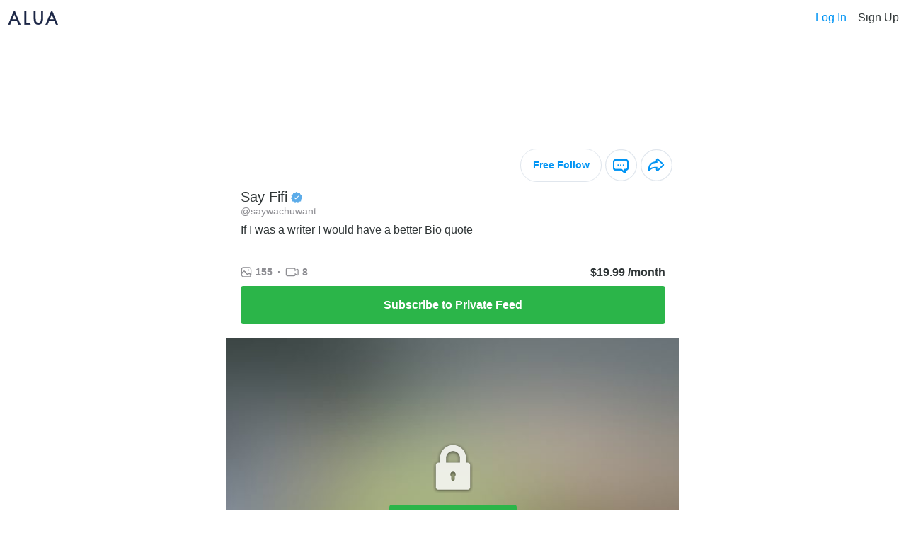

--- FILE ---
content_type: text/html; charset=UTF-8
request_url: https://alua.com/saywachuwant
body_size: 11017
content:
    <!DOCTYPE html>
        <html lang="en-US">
    <head>
                <meta charset="utf-8">
        <link rel="dns-prefetch" href="https://static.alua.com">
        <link rel="preconnect" href="https://static.alua.com">
        <title>saywachuwant | Say Fifi is on Alua!</title>
        <meta name="description" content="If I was a writer I would have a better Bio quote">

        <meta property="og:type" content="website">
        <meta property="og:title" content="saywachuwant | Say Fifi is on Alua!">
        <meta property="og:description" content="If I was a writer I would have a better Bio quote">
        <meta property="og:url" content="https://alua.com">
        <meta property="og:site_name" content="Alua">
        <meta property="og:image" content="https://static.alua.com/meta-default.png">

        <meta name="twitter:card" content="summary_large_image">
        <meta name="twitter:site" content="@AluaCreators">

        <script type="application/ld+json">
            {
                "@context": "https://schema.org",
                "@type": "Website",
                "@id": "https://alua.com#website",
                "url": "https://alua.com",
                "name": "Alua",
                "about": [
                    {
                        "@type": "Thing",
                        "name": "Content creation",
                        "description": "Content creation is the act of producing and sharing information or media content for specific audiences particularly in digital contexts. According to Dictionary",
                        "SameAs": [
                            "https://www.wikidata.org/wiki/Q5276056",
                            "http://en.wikipedia.org/wiki/Content_creation",
                            "https://www.google.com/search?kgmid=/m/03b_q79"
                        ]
                    }
                ],
                "mentions": [
                    {
                        "@type": "Thing",
                        "name": "Social media",
                        "description": "Social media are interactive technologies that facilitate the creation and sharing of information ideas interests and other forms of expression through virtual communities and networks. While challenges to the definition of social media arise due to the variety of stand-alone and built-in social media services currently available there are some common features: Social media are interactive Web 2",
                        "SameAs": [
                            "https://www.wikidata.org/wiki/Q202833",
                            "http://en.wikipedia.org/wiki/Social_media",
                            "https://www.google.com/search?kgmid=/m/0fch0p"
                        ]
                    }
                ]
            }
        </script>

        <script type="application/ld+json">
            {
                "@context": "https://schema.org",
                "@type": "Organization",
                "name": "Alua",
                "alternateName": "Alua Connecting Fans",
                "logo": "https://static.alua.com/alua-logo.jpg",
                "url": "https://alua.com",
                "contactPoint": {
                    "@type": "ContactPoint",
                    "telephone": "18009863893",
                    "contactType": "customer service",
                    "contactOption": "TollFree",
                    "availableLanguage": "en"
                },
                "sameAs": [
                    "https://twitter.com/AluaCreators",
                    "https://instagram.com/aluamessenger",
                    "https://facebook.com/aluaapp",
                    "https://youtube.com/@alua7819",
                    "https://play.google.com/store/apps/details?id=com.alua.droid",
                    "https://apps.apple.com/us/app/alua-creators/id1444630533",
                    "https://www.trustpilot.com/review/alua.com"
                ],
                "knowsAbout": [
                    {
                        "@context": "http://schema.org",
                        "@type": "Thing",
                        "name": "Internet celebrity",
                        "description": "An Internet celebrity (also known as a social media influencer social media personality internet personality or influencer) is a celebrity who has acquired or developed their fame and notability on the Internet. The rise of social media has helped people increase their outreach to a global audience",
                        "SameAs": [
                            "https://www.wikidata.org/wiki/Q2045208",
                            "http://en.wikipedia.org/wiki/Internet_celebrity",
                            "https://www.google.com/search?kgmid=/m/03m3ns0"
                        ]
                    }
                ]
            }
        </script>

        <link rel="icon" href="https://static.alua.com/favicon.ico">
        <link
            rel="icon"
            type="image/png"
            sizes="16x16"
            href="https://static.alua.com/favicon-16x16.png"
        >
        <link
            rel="icon"
            type="image/png"
            sizes="32x32"
            href="https://static.alua.com/favicon-32x32.png"
        >
        <link
            rel="icon"
            type="image/png"
            sizes="96x96"
            href="https://static.alua.com/favicon-96x96.png"
        >
        <link
            rel="icon"
            type="image/png"
            sizes="192x192"
            href="https://static.alua.com/favicon-192x192.png"
        >
        <link
            rel="shortcut icon"
            type="image/x-icon"
            href="https://static.alua.com/favicon.ico"
        >
        <meta http-equiv="X-UA-Compatible" content="IE=edge">
        <meta name="viewport" content="width=device-width, initial-scale=1">

        <link rel="apple-touch-icon" type="image/png" href="/cdn/icons/apple/apple-icon.png">
        <link rel="apple-touch-icon" type="image/png" sizes="57x57" href="/cdn/icons/apple/apple-icon-57x57.png">
        <link rel="apple-touch-icon" type="image/png" sizes="60x60" href="/cdn/icons/apple/apple-icon-60x60.png">
        <link rel="apple-touch-icon" type="image/png" sizes="72x72" href="/cdn/icons/apple/apple-icon-72x72.png">
        <link rel="apple-touch-icon" type="image/png" sizes="76x76" href="/cdn/icons/apple/apple-icon-76x76.png">
        <link rel="apple-touch-icon" type="image/png" sizes="114x114" href="/cdn/icons/apple/apple-icon-114x114.png">
        <link rel="apple-touch-icon" type="image/png" sizes="120x120" href="/cdn/icons/apple/apple-icon-120x120.png">
        <link rel="apple-touch-icon" type="image/png" sizes="144x144" href="/cdn/icons/apple/apple-icon-144x144.png">
        <link rel="apple-touch-icon" type="image/png" sizes="152x152" href="/cdn/icons/apple/apple-icon-152x152.png">
        <link rel="apple-touch-icon" type="image/png" sizes="180x180" href="/cdn/icons/apple/apple-icon-180x180.png">

                        <link rel="canonical" href="https://alua.com/saywachuwant">
    <script src="https://www.google.com/recaptcha/api.js?render=explicit" async defer></script>
                    <!-- Google Tag Manager -->
    <script>(function (w, d, s, l, i) {
        w[l] = w[l] || [];
        w[l].push({
            'gtm.start': new Date().getTime(), event: 'gtm.js'
        });
        var f = d.getElementsByTagName(s)[0],
            j = d.createElement(s), dl = l != 'dataLayer' ? '&l=' + l : '';
        j.async = true;
        j.src =
            'https://www.googletagmanager.com/gtm.js?id=' + i + dl;
        f.parentNode.insertBefore(j, f);
    })(window, document, 'script', 'dataLayer', 'GTM-TXJ9V9S');</script>
    <!-- End Google Tag Manager -->
        <script>
    var domain = "alua.com";
    var _rollbarConfig = {
        accessToken: "a186b2f04d274639aa6fb62647491197",
        captureUncaught: true,
        captureUnhandledRejections: true,
        checkIgnore: function(isUncaught, args, payload) {
            // Code here to determine whether or not to send the payload
            // to the Rollbar API
            // return true to ignore the payload
            return false;
        },
        hostSafeList: [domain],
        ignoredMessages: [
            'Script error',
            'Failed to fetch',
            'NetworkError when attempting to fetch resource',
            'Cancelled',
            'The user aborted a request',
            'The operation was aborted',
            'The operation timed out',
            'Fetch is aborted',
            'The request timed out',
            'The network connection was lost',
            'ResizeObserver loop limit exceeded',
        ],
        payload: {
            environment: "production"
        },
        autoInstrument: {
            network: true,
            networkResponseHeaders: true,
            networkResponseBody: true,
            networkRequestBody: true,
            log: true,
            dom: true,
            navigation: true,
            connectivity: true
        }
    };
    // Rollbar Snippet
    !function(r){var e={};function o(n){if(e[n])return e[n].exports;var t=e[n]={i:n,l:!1,exports:{}};return r[n].call(t.exports,t,t.exports,o),t.l=!0,t.exports}o.m=r,o.c=e,o.d=function(r,e,n){o.o(r,e)||Object.defineProperty(r,e,{enumerable:!0,get:n})},o.r=function(r){"undefined"!=typeof Symbol&&Symbol.toStringTag&&Object.defineProperty(r,Symbol.toStringTag,{value:"Module"}),Object.defineProperty(r,"__esModule",{value:!0})},o.t=function(r,e){if(1&e&&(r=o(r)),8&e)return r;if(4&e&&"object"==typeof r&&r&&r.__esModule)return r;var n=Object.create(null);if(o.r(n),Object.defineProperty(n,"default",{enumerable:!0,value:r}),2&e&&"string"!=typeof r)for(var t in r)o.d(n,t,function(e){return r[e]}.bind(null,t));return n},o.n=function(r){var e=r&&r.__esModule?function(){return r.default}:function(){return r};return o.d(e,"a",e),e},o.o=function(r,e){return Object.prototype.hasOwnProperty.call(r,e)},o.p="",o(o.s=0)}([function(r,e,o){"use strict";var n=o(1),t=o(5);_rollbarConfig=_rollbarConfig||{},_rollbarConfig.rollbarJsUrl=_rollbarConfig.rollbarJsUrl||"https://cdn.rollbar.com/rollbarjs/refs/tags/v2.26.2/rollbar.min.js",_rollbarConfig.async=void 0===_rollbarConfig.async||_rollbarConfig.async;var a=n.setupShim(window,_rollbarConfig),l=t(_rollbarConfig);window.rollbar=n.Rollbar,a.loadFull(window,document,!_rollbarConfig.async,_rollbarConfig,l)},function(r,e,o){"use strict";var n=o(2),t=o(3);function a(r){return function(){try{return r.apply(this,arguments)}catch(r){try{console.error("[Rollbar]: Internal error",r)}catch(r){}}}}var l=0;function i(r,e){this.options=r,this._rollbarOldOnError=null;var o=l++;this.shimId=function(){return o},"undefined"!=typeof window&&window._rollbarShims&&(window._rollbarShims[o]={handler:e,messages:[]})}var s=o(4),d=function(r,e){return new i(r,e)},c=function(r){return new s(d,r)};function u(r){return a((function(){var e=this,o=Array.prototype.slice.call(arguments,0),n={shim:e,method:r,args:o,ts:new Date};window._rollbarShims[this.shimId()].messages.push(n)}))}i.prototype.loadFull=function(r,e,o,n,t){var l=!1,i=e.createElement("script"),s=e.getElementsByTagName("script")[0],d=s.parentNode;i.crossOrigin="",i.src=n.rollbarJsUrl,o||(i.async=!0),i.onload=i.onreadystatechange=a((function(){if(!(l||this.readyState&&"loaded"!==this.readyState&&"complete"!==this.readyState)){i.onload=i.onreadystatechange=null;try{d.removeChild(i)}catch(r){}l=!0,function(){var e;if(void 0===r._rollbarDidLoad){e=new Error("rollbar.js did not load");for(var o,n,a,l,i=0;o=r._rollbarShims[i++];)for(o=o.messages||[];n=o.shift();)for(a=n.args||[],i=0;i<a.length;++i)if("function"==typeof(l=a[i])){l(e);break}}"function"==typeof t&&t(e)}()}})),d.insertBefore(i,s)},i.prototype.wrap=function(r,e,o){try{var n;if(n="function"==typeof e?e:function(){return e||{}},"function"!=typeof r)return r;if(r._isWrap)return r;if(!r._rollbar_wrapped&&(r._rollbar_wrapped=function(){o&&"function"==typeof o&&o.apply(this,arguments);try{return r.apply(this,arguments)}catch(o){var e=o;throw e&&("string"==typeof e&&(e=new String(e)),e._rollbarContext=n()||{},e._rollbarContext._wrappedSource=r.toString(),window._rollbarWrappedError=e),e}},r._rollbar_wrapped._isWrap=!0,r.hasOwnProperty))for(var t in r)r.hasOwnProperty(t)&&(r._rollbar_wrapped[t]=r[t]);return r._rollbar_wrapped}catch(e){return r}};for(var p="log,debug,info,warn,warning,error,critical,global,configure,handleUncaughtException,handleAnonymousErrors,handleUnhandledRejection,captureEvent,captureDomContentLoaded,captureLoad".split(","),f=0;f<p.length;++f)i.prototype[p[f]]=u(p[f]);r.exports={setupShim:function(r,e){if(r){var o=e.globalAlias||"Rollbar";if("object"==typeof r[o])return r[o];r._rollbarShims={},r._rollbarWrappedError=null;var l=new c(e);return a((function(){e.captureUncaught&&(l._rollbarOldOnError=r.onerror,n.captureUncaughtExceptions(r,l,!0),e.wrapGlobalEventHandlers&&t(r,l,!0)),e.captureUnhandledRejections&&n.captureUnhandledRejections(r,l,!0);var a=e.autoInstrument;return!1!==e.enabled&&(void 0===a||!0===a||"object"==typeof a&&a.network)&&r.addEventListener&&(r.addEventListener("load",l.captureLoad.bind(l)),r.addEventListener("DOMContentLoaded",l.captureDomContentLoaded.bind(l))),r[o]=l,l}))()}},Rollbar:c}},function(r,e,o){"use strict";function n(r,e,o,n){r._rollbarWrappedError&&(n[4]||(n[4]=r._rollbarWrappedError),n[5]||(n[5]=r._rollbarWrappedError._rollbarContext),r._rollbarWrappedError=null);var t=e.handleUncaughtException.apply(e,n);o&&o.apply(r,n),"anonymous"===t&&(e.anonymousErrorsPending+=1)}r.exports={captureUncaughtExceptions:function(r,e,o){if(r){var t;if("function"==typeof e._rollbarOldOnError)t=e._rollbarOldOnError;else if(r.onerror){for(t=r.onerror;t._rollbarOldOnError;)t=t._rollbarOldOnError;e._rollbarOldOnError=t}e.handleAnonymousErrors();var a=function(){var o=Array.prototype.slice.call(arguments,0);n(r,e,t,o)};o&&(a._rollbarOldOnError=t),r.onerror=a}},captureUnhandledRejections:function(r,e,o){if(r){"function"==typeof r._rollbarURH&&r._rollbarURH.belongsToShim&&r.removeEventListener("unhandledrejection",r._rollbarURH);var n=function(r){var o,n,t;try{o=r.reason}catch(r){o=void 0}try{n=r.promise}catch(r){n="[unhandledrejection] error getting `promise` from event"}try{t=r.detail,!o&&t&&(o=t.reason,n=t.promise)}catch(r){}o||(o="[unhandledrejection] error getting `reason` from event"),e&&e.handleUnhandledRejection&&e.handleUnhandledRejection(o,n)};n.belongsToShim=o,r._rollbarURH=n,r.addEventListener("unhandledrejection",n)}}}},function(r,e,o){"use strict";function n(r,e,o){if(e.hasOwnProperty&&e.hasOwnProperty("addEventListener")){for(var n=e.addEventListener;n._rollbarOldAdd&&n.belongsToShim;)n=n._rollbarOldAdd;var t=function(e,o,t){n.call(this,e,r.wrap(o),t)};t._rollbarOldAdd=n,t.belongsToShim=o,e.addEventListener=t;for(var a=e.removeEventListener;a._rollbarOldRemove&&a.belongsToShim;)a=a._rollbarOldRemove;var l=function(r,e,o){a.call(this,r,e&&e._rollbar_wrapped||e,o)};l._rollbarOldRemove=a,l.belongsToShim=o,e.removeEventListener=l}}r.exports=function(r,e,o){if(r){var t,a,l="EventTarget,Window,Node,ApplicationCache,AudioTrackList,ChannelMergerNode,CryptoOperation,EventSource,FileReader,HTMLUnknownElement,IDBDatabase,IDBRequest,IDBTransaction,KeyOperation,MediaController,MessagePort,ModalWindow,Notification,SVGElementInstance,Screen,TextTrack,TextTrackCue,TextTrackList,WebSocket,WebSocketWorker,Worker,XMLHttpRequest,XMLHttpRequestEventTarget,XMLHttpRequestUpload".split(",");for(t=0;t<l.length;++t)r[a=l[t]]&&r[a].prototype&&n(e,r[a].prototype,o)}}},function(r,e,o){"use strict";function n(r,e){this.impl=r(e,this),this.options=e,function(r){for(var e=function(r){return function(){var e=Array.prototype.slice.call(arguments,0);if(this.impl[r])return this.impl[r].apply(this.impl,e)}},o="log,debug,info,warn,warning,error,critical,global,configure,handleUncaughtException,handleAnonymousErrors,handleUnhandledRejection,_createItem,wrap,loadFull,shimId,captureEvent,captureDomContentLoaded,captureLoad".split(","),n=0;n<o.length;n++)r[o[n]]=e(o[n])}(n.prototype)}n.prototype._swapAndProcessMessages=function(r,e){var o,n,t;for(this.impl=r(this.options);o=e.shift();)n=o.method,t=o.args,this[n]&&"function"==typeof this[n]&&("captureDomContentLoaded"===n||"captureLoad"===n?this[n].apply(this,[t[0],o.ts]):this[n].apply(this,t));return this},r.exports=n},function(r,e,o){"use strict";r.exports=function(r){return function(e){if(!e&&!window._rollbarInitialized){for(var o,n,t=(r=r||{}).globalAlias||"Rollbar",a=window.rollbar,l=function(r){return new a(r)},i=0;o=window._rollbarShims[i++];)n||(n=o.handler),o.handler._swapAndProcessMessages(l,o.messages);window[t]=n,window._rollbarInitialized=!0}}}}]);
    // End Rollbar Snippet
</script>

        <link href="/vanilla/css/main.css?v=1768988683" rel="stylesheet">
<link href="/vanilla/css/fontello.css?v=1768988683" rel="stylesheet">
<script src="/vanilla/js/model.js?v=1768988683"></script>
<script src="/vanilla/js/main.js?v=1768988683"></script>    </head>
    <body>
        <p class="alert nps-alert alert-info" style="display: none">
        info
    </p>
    <p class="alert nps-alert alert-danger" style="display: none">
        danger
    </p>
    
<script>
    var modelId = '626eaccad9590549c13997bf';
</script>

    <nav id="nav" style="
        height: 50px;
        padding: 0 10px;
        border-bottom: 1px solid #E0E6ED;
        display: flex;
        align-items: center;
        justify-content: space-between;
    ">
        <img
            src="https://static.alua.com/logo.svg"
            alt="ALUA"
            width="74"
            height="21"
            style="display: block;"
        >
        <div style="display: flex; align-items: center;">
            <div tabindex="0" data-test="log_in_button" onclick="handleNavLogIn();" style="
                font-style: normal;
                font-weight: 500;
                font-size: 16px;
                line-height: 19px;
                color: #0094f4;
                margin-right: 16px;
                cursor: pointer;
            ">
                Log In
            </div>
            <div tabindex="0" data-test="sign_up_button" onclick="handleNavSignUp();" style="
                font-style: normal;
                font-weight: 500;
                font-size: 16px;
                line-height: 19px;
                color: #303637;
                cursor: pointer;
            ">
                Sign Up
            </div>
        </div>
    </nav>

    <div id="intro" style="
        display: block;
        max-width: 640px;
        margin: 0 auto;
    ">
        <div style="
                height: 150px;
                background-image: url(https://api1.alua.com/alua/image/upload/w_600,e_trim/b9a539531dcdb467bc24a2b40bfd68d5.jpg);
                background-color: #fff;
                background-position: center center;
                background-repeat: no-repeat;
                background-size: cover;
            "></div>
        <div style="
            display: flex;
            justify-content: space-between;
            padding: 10px;
        ">
            <div style="
                    width: 100px;
                    height: 100px;
                    border: 3px solid #fff;
                    border-radius: 50%;
                    background-image: url(https://api1.alua.com/alua/image/upload/w_320/vehacqvdebqjb1v2u7u2.jpg);
                    background-color: #fff;
                    background-size: cover;
                    margin-left: 10px;
                    margin-top: -58px;
                "></div>            <div style="
                display: flex;
                align-items: center;
            ">
                <div tabindex="0" data-test="follow_button" onclick="handleBlock();" style="
                    font-size: 14px;
                    font-style: normal;
                    font-weight: 700;
                    line-height: normal;
                    color: #0094f4;
                    margin-right: 5px;
                    cursor: pointer;
                    border-radius: 150px;
                    border: 1.25px solid #E0E6ED;
                    padding: 14px 16px 14px 17px;
                ">
                    Free Follow
                </div>
                <div tabindex="0" data-test="chat_button" onclick="handleBlock();" style="
                    cursor: pointer;
                    margin-right: 5px;
                ">
                    <img
                        src="https://static.alua.com/chat2.svg"
                        alt="chat"
                        width="45"
                        height="46"
                        style="display: block;"
                    >
                </div>
                <div tabindex="0" data-test="share_button" onclick="handleShare();" style="
                    cursor: pointer;
                ">
                    <img
                        src="https://static.alua.com/share.svg"
                        alt="share"
                        width="45"
                        height="46"
                        style="display: block;"
                    >
                </div>
            </div>
        </div>

        <div style="
            text-align: left;
            padding: 0 20px 20px;
            border-bottom: 1px solid #E0E6ED;
        ">
            <div style="
                display: flex;
                align-items: center;
            ">
                <h1 style="
                    color: #303637;
                    font-size: 20px;
                    font-style: normal;
                    font-weight: 500;
                    line-height: normal;
                    margin: 0;
                ">
                    Say Fifi                </h1>
                <img
                    src="https://static.alua.com/verified.svg"
                    style="margin-left: 5px;"
                    alt="verified"
                    width="16"
                    height="17"
                >
            </div>
            <h2 style="
                color: #8E8E93;
                font-size: 14px;
                font-style: normal;
                font-weight: 500;
                line-height: normal;
                margin: 0;
            ">
                @saywachuwant            </h2>
            <p style="
                color: #303637;
                font-size: 16px;
                font-style: normal;
                font-weight: 400;
                line-height: normal;
                margin: 10px 0 0 0;
            ">
                If I was a writer I would have a better Bio quote            </p>
        </div>

        <div style="
            text-align: left;
            padding: 20px;
        ">
            <div style="
                display: flex;
                align-items: center;
                justify-content: space-between;
            ">
                <div style="
                    display: flex;
                    align-items: center;
                ">
                    <div style="
                        color: #8E8E93;
                        font-size: 14px;
                        font-style: normal;
                        font-weight: 700;
                        line-height: normal;
                        display: flex;
                        align-items: center;
                    ">
                        <img
                            src="https://static.alua.com/image.svg"
                            style="margin-right: 5px;"
                            alt="number of images"
                            width="16"
                            height="15"
                        >
                        155                    </div>
                    <div style="
                        color: #8E8E93;
                        font-size: 14px;
                        font-style: normal;
                        font-weight: 700;
                        line-height: normal;
                        display: flex;
                        align-items: center;
                        margin: 0 7px;
                    ">&middot;</div>
                    <div style="
                        color: #8E8E93;
                        font-size: 14px;
                        font-style: normal;
                        font-weight: 700;
                        line-height: normal;
                        display: flex;
                        align-items: center;
                    ">
                        <img
                            src="https://static.alua.com/video.svg"
                            style="margin-right: 5px;"
                            alt="number of videos"
                            width="19"
                            height="13"
                        >
                        8                    </div>
                </div>

                <div style="
                    font-size: 16px;
                    line-height: 19px;
                    font-style: normal;
                    font-weight: 700;
                    color: #303637;
                ">
                    $19.99 /month
                </div>
            </div>

            <div style="margin-top: 10px;">
                <button type="button" data-test="subscribe_button" class="nps-submit__btn nps-submit__btn-success btn-submit" onclick="handleSubscribe();">
                    <span style="
                        font-size: 16px;
                        line-height: 19px;
                        font-style: normal;
                        font-weight: 700;
                    ">
                        Subscribe to Private Feed
                    </span>
                </button>
            </div>
        </div>

        <div style="
            height: 420px;
            position: relative;
            display: flex;
            align-items: center;
            justify-content: center;
            flex-direction: column;
        ">
            <div style="
                    position: absolute;
                    height: 100%;
                    width: 100%;
                    background-image: url(https://cdn.alua.com/626eaccad9590549c13997bf/ef6a71559b4dce65ad32d6e0053b993448f5ad3b749639b76c9ae55c7f5dab21);
                    background-color: #fff;
                    background-position: center top;
                    background-repeat: no-repeat;
                    background-size: cover;
                    z-index: -1;
                "></div>
            <img
                src="https://static.alua.com/lock.svg"
                alt="lock"
                width="64"
                height="72"
            >

            <button type="button" data-test="unlock_button" class="nps-submit__btn nps-submit__btn-success btn-submit" onclick="handleSubscribe();" style="
                margin-top: 16px;
                width: auto;
                padding: 10px;
                display: flex;
                align-items: center;
            ">
                <img
                    src="https://static.alua.com/lock2.svg"
                    style="margin-right: 8px;"
                    alt="lock"
                    width="13"
                    height="14"
                >
                <span style="
                    font-size: 14px;
                    font-style: normal;
                    font-weight: 700;
                    line-height: normal;
                ">
                    Subscribe to Unlock
                </span>
            </button>
        </div>

        <div id="block-modal" onclick="handleBlockModalOverlayClick(event);" style="
            display: none;
            position: fixed;
            z-index: 10000;
            width: 100%;
            height: 100%;
            left: 0;
            top: 0;
            overflow: hidden;
            background-color: rgba(0, 0, 0, 0.5);
        ">
            <div style="
                position: absolute;
                top: 50%;
                left: 50%;
                transform: translate(-50%, -50%);
                background-color: #fff;
                border-radius: 5px;
                padding: 15px;
                text-align: center;
                width: 350px;
            ">
                <i onclick="handleBlockModalCloseClick(event);" style="
                    cursor: pointer;
                    position: absolute;
                    top: 0;
                    right: 0;
                ">
                    <img loading="lazy" src="/vanilla/img/x.svg" alt="close" width="41" height="41">
                </i>
                <div>
                    <p style="
                        color: #303637;
                        font-size: 18px;
                        line-height: 21px;
                        font-weight: 700;
                        margin: 20px 0;
                    ">You need to sign up to follow or chat</p>
                    <button type="button" class="nps-submit__btn btn-submit" onclick="handleBlockModalSignUp();" style="
                        padding: 8px;
                        margin: 30px 0;
                    ">
                        <span style="
                            font-size: 16px;
                            font-style: normal;
                            font-weight: 700;
                            line-height: normal;
                        ">
                            Sign Up
                        </span>
                    </button>
                    <p style="
                        color: #303637;
                        font-size: 16px;
                        font-style: normal;
                        font-weight: 400;
                        line-height: normal;
                    ">
                        Already a member?
                        <span tabindex="0" onclick="handleBlockModalLogIn();" style="
                            color: #0094F4;
                            font-size: 16px;
                            font-style: normal;
                            font-weight: 700;
                            line-height: normal;
                            cursor: pointer;
                        ">
                            Log In
                        </span>
                    </p>
                </div>
            </div>
        </div>

        <div id="share-modal" onclick="handleShareModalOverlayClick(event);" style="
            display: none;
            position: fixed;
            z-index: 10000;
            width: 100%;
            height: 100%;
            left: 0;
            top: 0;
            overflow: hidden;
            background-color: rgba(0, 0, 0, 0.5);
        ">
            <div style="
                position: absolute;
                top: 50%;
                left: 50%;
                transform: translate(-50%, -50%);
                background-color: #fff;
                border-radius: 5px;
                padding: 15px;
                text-align: center;
                width: 350px;
            ">
                <i onclick="handleShareModalCloseClick(event);" style="
                    cursor: pointer;
                    position: absolute;
                    top: 0;
                    right: 0;
                ">
                    <img loading="lazy" src="/vanilla/img/x.svg" alt="close" width="41" height="41">
                </i>
                <div>
                    <p style="
                        color: #303637;
                        font-size: 18px;
                        line-height: 21px;
                        font-weight: 700;
                        margin: 20px 0;
                    ">Copy Profile Link</p>
                    <div tabindex="0" onclick="handleShareLink('https://alua.com/saywachuwant');" style="
                        cursor: pointer;
                        margin-top: 20px;
                        margin-bottom: 5px;
                        background-color: #EBEBEB;
                        border-radius: 6px;
                        padding: 10px;
                        color: #0094F4;
                        font-size: 16px;
                        font-style: normal;
                        font-weight: 700;
                        line-height: normal;
                    ">
                        alua.com/saywachuwant                    </div>
                    <p id="copy-info" style="
                        color: #8E8E93;
                        font-size: 12px;
                        font-style: normal;
                        font-weight: 600;
                        line-height: normal;
                    ">☝🏻 tap to copy to clipboard</p>
                </div>
            </div>
        </div>
    </div>

<!-- <div style="display: none;" class="homepage-background"></div> -->

<div id="main" class="homepage-wrapper" style="
    display: none;">

    <!-- logo -->
    <!-- <a
        href="https://alua.com/"
    >
        <img
            src="/cdn/alua_logo_177x90px_@2x.png"
            alt="ALUA"
            width="177"
            height="79"
            class="logo-desktop"
            style="display: none;"
        >
    </a> -->

            <div tabindex="0" onclick="handleShowIntro();" style="
            cursor: pointer;
            position: absolute;
            right: 0;
            top: 0;
        ">
            <img
                src="https://static.alua.com/close.svg"
                alt="close"
                width="42"
                height="42"
                style="display: block;"
            >
        </div>
    
    <!-- splash -->
    <div class="splash-wrapper">
        <!-- prevent from loading the img on mobile (https://swimburger.net/blog/web/web-performance-prevent-wasteful-hidden-image-requests) -->
        <picture>
            <source srcset="[data-uri]" media="(max-width: 1279px)">
            <img
                src="https://static.alua.com/splash_v4_1280.webp"
                alt="Alua for mobile"
                width="532"
                height="517"
            >
        </picture>
    </div>

    <!-- main section -->
    <section class="container homepage">
        <!-- <div class="logo">
            <img
                src="/cdn/logo_r1_x2.png"
                alt="ALUA"
                width="97.875"
                height="56.25"
            >
        </div> -->
        <img
            src="https://static.alua.com/alua_connecting_fans.svg"
            alt="ALUA"
            width="186"
            height="78"
            style="display: block; margin: 20px auto;"
        >
        <div>
                            <h2 style="font-style: normal; font-weight: 600; font-size: 16px; line-height: 19px; text-align: center; color: #303637; margin-top: 10px; margin-bottom: 10px">
                    Say Fifi                    <br>
                    invites you to join her on Alua!
                </h2>

                            <img
                src="https://static.alua.com/bgprofiles.jpg"
                alt="Social media celebrities, influencers & models profile images"
                width="240"
                height="60"
                style="position: absolute; height: 60px; transform: translate(-50%, 30%);"
            >
            <div class="avatar" style="background-image: url(https://api1.alua.com/alua/image/upload/w_320/vehacqvdebqjb1v2u7u2.jpg); position: relative;"></div>                            <p style="font-style: normal; font-weight: 500; font-size: 18px; line-height: 21px; text-align: center; color: #303637; margin: 0;">@saywachuwant</p>

                            <div class="online-indicator">
                <span class="online-dot"></span>online now
            </div>

            <p id="action-text" style="font-style: normal; font-weight: 500; font-size: 18px; line-height: 21px; text-align: center; color: #303637; margin-top: 10px; margin-bottom: 20px;">
                Sign up now for free
                <!-- Log in with an existing account -->
            </p>

            <h3 style="display: none">Female</h3>
            <h3 style="display: none">
                                    Cebu City,
                                Philippines            </h3>
                        <p style="display: none">
                Want to say hello? Don't miss out and send her a message on Alua now!
            </p>
        </div>

        <form id="form" class="nps-form" onsubmit="handleSubmit(event);">
            <!--googleoff: all-->

            
            <!-- email or username -->
            <div class="field-wrapper">
                <p id="email-suggestion" style="display: none; font-size: 14px; line-height: 17px; margin-bottom: 3px; text-align: right;">Did you mean <a style="margin: 0; cursor: pointer;" id="email-suggestion-link" class="blue-link" onclick="handleSelectSuggestion(event);"></a>?</p>
                <input id="email" type="text" placeholder="Email" autocomplete="email" class="nps-form__input" name="email" required onchange="handleEmailChange(event);" oninput="handleEmailInput(event);">
                <p id="email-error-alert" class="text error-alert"></p>
            </div>

            <!-- password -->
            <div class="field-wrapper">
                <input id="password" type="password" placeholder="Password" autocomplete="new-password" class="nps-form__input" name="password" required>
                <span class="reveal-password-button" style="cursor: pointer; display: inline-block; position: absolute; top: 10px; right: 10px;" onclick="handleRevealPasswordClick(event);">
                    <img loading="lazy" style="display: block;" src="https://static.alua.com/show_ico.svg" alt="hide" width="22" height="21">
                </span>
                <span class="hide-password-button" style="cursor: pointer; display: none; position: absolute; top: 10px; right: 10px;" onclick="handleHidePasswordClick(event);">
                    <img loading="lazy" style="display: block;" src="https://static.alua.com/hide_ico.svg" alt="hide" width="22" height="21">
                </span>
                <p id="password-error-alert" class="text error-alert"></p>
            </div>

            <!-- verify password -->
            <div id="verify-password-field" class="field-wrapper">
                <input id="verify-password" type="password" placeholder="Verify password" autocomplete="new-password" class="nps-form__input" name="confirmPassword" required>
                <span class="reveal-password-button" style="cursor: pointer; display: inline-block; position: absolute; top: 10px; right: 10px;" onclick="handleRevealPasswordClick(event);">
                    <img loading="lazy" style="display: block;" src="https://static.alua.com/show_ico.svg" alt="hide" width="22" height="21">
                </span>
                <span class="hide-password-button" style="cursor: pointer; display: none; position: absolute; top: 10px; right: 10px;" onclick="handleHidePasswordClick(event);">
                    <img loading="lazy" style="display: block;" src="https://static.alua.com/hide_ico.svg" alt="hide" width="22" height="21">
                </span>
                <p id="verify-password-error-alert" class="text error-alert"></p>
            </div>

            <!-- code used -->
            <input id="code-used" type="hidden" name="code-used" value="saywachuwant">

            <!-- gender -->
            <div id="gender-field" class="field-wrapper" style="margin-bottom: 10px;">
                <div style="text-align: left; margin-bottom: 10px; color: #303637; font-size: 14px; font-style: normal; font-weight: 500; line-height: normal;">I am a ...</div>
                <div>
                    <label style="display: inline-flex; align-items: center; margin-right: 10px; font-size: 14px; font-style: normal; font-weight: 500; line-height: normal;">
                        <input type="radio" name="gender" value="female" onchange="handleGenderChange(event);">
                        <img loading="lazy" width="22" height="22" class="inactive" src="/vanilla/img/option.svg" alt="option">
                        <img loading="lazy" width="22" height="22" class="active" src="/vanilla/img/option-active.svg" alt="option-active">
                        <img loading="lazy" width="30" height="30" src="https://static.alua.com/gender-female-2.png" alt="female">
                        Woman
                    </label>
                    <label style="display: inline-flex; align-items: center; margin-right: 10px; font-size: 14px; font-style: normal; font-weight: 500; line-height: normal;">
                        <input type="radio" name="gender" value="male" onchange="handleGenderChange(event);">
                        <img loading="lazy" width="22" height="22" class="inactive" src="/vanilla/img/option.svg" alt="option">
                        <img loading="lazy" width="22" height="22" class="active" src="/vanilla/img/option-active.svg" alt="option-active">
                        <img loading="lazy" width="30" height="30" src="https://static.alua.com/gender-male.png" alt="male">
                        Man
                    </label>
                    <label style="display: inline-flex; align-items: center; font-size: 14px; font-style: normal; font-weight: 500; line-height: normal;">
                        <input type="radio" name="special" value="trans" onchange="handleSpecialGenderChange(event);">
                        <img loading="lazy" width="22" height="22" class="inactive" src="/vanilla/img/option.svg" alt="option">
                        <img loading="lazy" width="22" height="22" class="active" src="/vanilla/img/option-active.svg" alt="option-active">
                        <img loading="lazy" width="30" height="30" src="https://static.alua.com/gender-unicorn.png" alt="other">
                        Other
                    </label>
                </div>
                <div style="display: none; margin-top: 10px;" id="gender-extra-options">
                    <label style="display: inline-flex; align-items: center; margin-right: 10px; font-size: 14px; font-style: normal; font-weight: 500; line-height: normal;">
                        <input type="radio" name="gender" value="trans" onchange="handleGenderChange(event);">
                        <img loading="lazy" width="22" height="22" class="inactive" src="/vanilla/img/option.svg" alt="option">
                        <img loading="lazy" width="22" height="22" class="active" src="/vanilla/img/option-active.svg" alt="option-active">
                        <img loading="lazy" width="30" height="30" src="https://static.alua.com/gender-trans.png" alt="trans">
                        Transgender
                    </label>
                    <label style="display: inline-flex; align-items: center; font-size: 14px; font-style: normal; font-weight: 500; line-height: normal;">
                        <input type="radio" name="gender" value="unknown" onchange="handleGenderChange(event);">
                        <img loading="lazy" width="22" height="22" class="inactive" src="/vanilla/img/option.svg" alt="option">
                        <img loading="lazy" width="22" height="22" class="active" src="/vanilla/img/option-active.svg" alt="option-active">
                        Prefer not to say
                    </label>
                </div>
                <p id="gender-error-alert" class="text error-alert"></p>
            </div>

            <div class="field-wrapper">
                <div id="grecaptcha"></div>
                <p id="captcha-error-alert" class="text error-alert"></p>
            </div>

            <!-- submit button -->
            <div>
                <button id="submit" type="submit" class="nps-submit__btn nps-submit__btn-success btn-submit">
                    <span>
                        Sign Up
                        <!-- Log In -->
                    </span>
                    <img loading="lazy" src="/vanilla/img/loading-white.svg" alt="loading..." width="25" height="25">
                </button>
                <p id="general-error-alert" class="text error-alert">Something went wrong, please try again later.</p>
            </div>

            <!--googleon: all-->

            <p id="terms" style="font-style: normal; font-weight: 400; font-size: 12px; line-height: 14px; text-align: center; color: #303637;">By signing up you agree to our <a class="blue-link" style="margin: 0; font-size: 12px; line-height: 14px" href="https://alua.com/terms" target="_blank">Terms & Conditions</a></p>
        </form>

        <a id="forgot-password" href="/forgot-password" class="blue-link" style="display: none;" onclick="handleForgotPasswordClick(event);">Forgot Password?</a>

        <div id="social-login-wrapper" class="social-login-wrapper" style="display: none;">
            <!-- <a rel="nofollow" href="https://api.alua.com/v1/facebook/facebook_web?source_flow=model_landing_page_2&username=saywachuwant"
                class="nps-submit__btn nps-submit__btn-success btn-facebook" onclick="track('Model Landing Page', 'continue_fb');">
                <img loading="lazy" src="/vanilla/img/facebook.svg" width="13" height="12" alt="Facebook">
                Log In
            </a> -->
            <a rel="nofollow" href="https://api.alua.com/v1/twitter/twitter_web?source_flow=model_landing_page_2&username=saywachuwant"
            class="nps-submit__btn nps-submit__btn-success btn-twitter" onclick="track('Model Landing Page', 'continue_twitter');">
                <img loading="lazy" src="/vanilla/img/twitter.svg" width="14" height="10" alt="Twitter">
                Log In
            </a>
        </div>

        <div id="sub-action-wrapper" class="sub-action-wrapper">
            <p>
                Already a member?
                <!-- Don’t have an account? -->
            </p>
            <div tabindex="0" class="action-link" onclick="toggleActionType();">
                Log In
                <!-- Sign Up -->
            </div>
        </div>

        <div id="creator-wrapper">
            <a href="https://join.alua.com/" class="nps-submit__btn nps-submit__btn-success btn-ghost" style="font-style: normal; font-weight: 700; font-size: 16px; line-height: 19px; color: #1A2545; margin-bottom: 15px;">Apply to Be a Creator</a>

            <p style="font-style: normal; font-weight: 400; font-size: 16px; line-height: 19px; color: #303637; margin: 0 10px;">
                Apply to be a content creator, make money and interact with your social media fans.
            </p>
        </div>
    </section>


</div>

<!-- footer -->
<footer class="homepage-footer">
    <div class="copyright-wrapper">
        <p class="copyright">
            Copyright &copy; 2016 - 2026 ALUA
        </p>
    </div>
</footer>


    <script>
        var api = "https://api.alua.com";
    </script>
    <script>
        function send(action) {
            console.info("gtm pushEvent", action);
            dataLayer.push({
                event: action
            })
        }

        function pageView(path, title) {
            console.info("gtm pushPageView", path);
            dataLayer.push({
                event: 'pageView',
                pageViewPath: path,
            })
        }
    </script>

                <script>
        pageView('/username', 'Model Landing Page');
    </script>
    <script>
        window.blockedEmailDomains = ["outlook.com","hotmail.com","10minutemail.com","guerrillamail.com","mailinator.com","yopmail.com","temp-mail.org","throwawaymail.com","maildrop.cc","dispostable.com","getnada.com","fakeinbox.com","sharklasers.com","spamgourmet.com","trashmail.com","mintemail.com","mytemp.email","protonmail.com","tutanota.com","startmail.com","mailfence.com","posteo.net","riseup.net","anonaddy.com","simplelogin.io","duck.com","relay.firefox.com","33mail.com","alua.com"]    </script>
            </body>
    </html>


--- FILE ---
content_type: image/svg+xml
request_url: https://static.alua.com/image.svg
body_size: 108
content:
<svg width="16" height="15" viewBox="0 0 16 15" fill="none" xmlns="http://www.w3.org/2000/svg">
<g id="Frame">
<g id="Group">
<path id="Vector" d="M10.8631 5.61274C11.4795 5.61274 11.9792 5.11306 11.9792 4.49668C11.9792 3.88029 11.4795 3.38062 10.8631 3.38062C10.2467 3.38062 9.74707 3.88029 9.74707 4.49668C9.74707 5.11306 10.2467 5.61274 10.8631 5.61274Z" fill="#8E8E93"/>
<path id="Vector_2" d="M5.67119 6.40329L9.90925 10.9673L11.2664 9.5056C11.6837 9.05585 12.3956 9.05585 12.8134 9.5056L14.5306 11.3549C14.5494 11.2189 14.5625 11.081 14.5625 10.9397V3.78048C14.5625 2.13329 13.2268 0.797607 11.5796 0.797607H4.42037C2.77319 0.797607 1.4375 2.13329 1.4375 3.78048V9.29648L4.12419 6.40286C4.542 5.95354 5.25381 5.95354 5.67119 6.40329Z" stroke="#8E8E93" stroke-width="1.25" stroke-miterlimit="10" stroke-linejoin="round"/>
<path id="Vector_3" d="M12.5132 13.7716C13.5759 13.4216 14.3717 12.491 14.5305 11.3548L12.8133 9.50553C12.3959 9.05578 11.6841 9.05578 11.2663 9.50553L9.90918 10.9672" stroke="#8E8E93" stroke-width="1.25" stroke-miterlimit="10" stroke-linejoin="round"/>
<path id="Vector_4" d="M9.90925 10.9672L5.67119 6.40323C5.25381 5.95348 4.542 5.95348 4.12419 6.40323L1.4375 9.29685V10.9397C1.4375 12.5869 2.77319 13.9225 4.42037 13.9225H9.58506H11.5792C11.9056 13.9225 12.2188 13.8683 12.5128 13.7716" stroke="#8E8E93" stroke-width="1.25" stroke-miterlimit="10" stroke-linejoin="round"/>
</g>
</g>
</svg>
